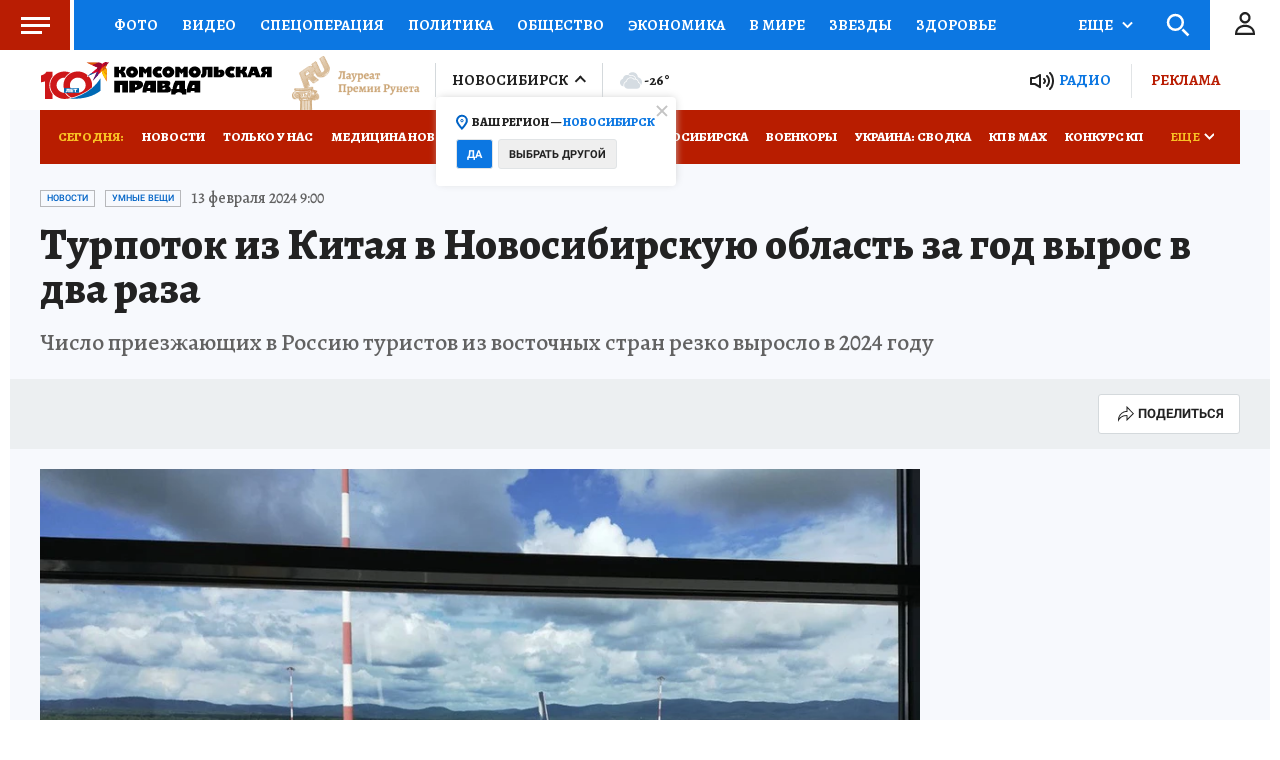

--- FILE ---
content_type: text/html
request_url: https://tns-counter.ru/nc01a**R%3Eundefined*kp_ru/ru/UTF-8/tmsec=kp_ru/464064563***
body_size: 15
content:
42726F0469766D78G1769368952:42726F0469766D78G1769368952